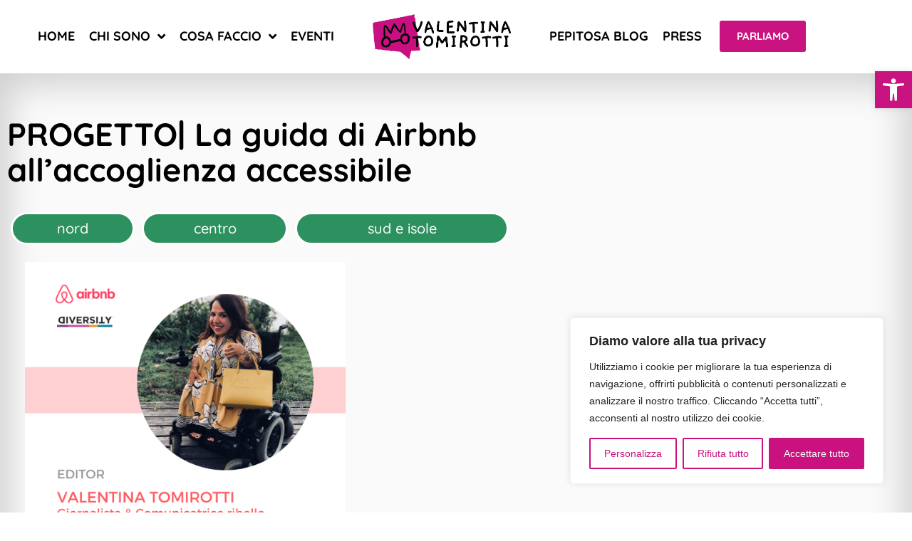

--- FILE ---
content_type: text/css
request_url: https://valentinatomirotti.it/wp-content/uploads/elementor/css/post-1309.css?ver=1768365942
body_size: 1460
content:
.elementor-1309 .elementor-element.elementor-element-f6ca30f{box-shadow:0px 0px 100px 0px rgba(0,0,0,0.5);}.elementor-bc-flex-widget .elementor-1309 .elementor-element.elementor-element-f90d121.elementor-column .elementor-widget-wrap{align-items:center;}.elementor-1309 .elementor-element.elementor-element-f90d121.elementor-column.elementor-element[data-element_type="column"] > .elementor-widget-wrap.elementor-element-populated{align-content:center;align-items:center;}.elementor-bc-flex-widget .elementor-1309 .elementor-element.elementor-element-0d77234.elementor-column .elementor-widget-wrap{align-items:center;}.elementor-1309 .elementor-element.elementor-element-0d77234.elementor-column.elementor-element[data-element_type="column"] > .elementor-widget-wrap.elementor-element-populated{align-content:center;align-items:center;}.elementor-widget-nav-menu .elementor-nav-menu .elementor-item{font-family:var( --e-global-typography-primary-font-family ), Sans-serif;font-size:var( --e-global-typography-primary-font-size );font-weight:var( --e-global-typography-primary-font-weight );line-height:var( --e-global-typography-primary-line-height );letter-spacing:var( --e-global-typography-primary-letter-spacing );word-spacing:var( --e-global-typography-primary-word-spacing );}.elementor-widget-nav-menu .elementor-nav-menu--main .elementor-item{color:var( --e-global-color-text );fill:var( --e-global-color-text );}.elementor-widget-nav-menu .elementor-nav-menu--main .elementor-item:hover,
					.elementor-widget-nav-menu .elementor-nav-menu--main .elementor-item.elementor-item-active,
					.elementor-widget-nav-menu .elementor-nav-menu--main .elementor-item.highlighted,
					.elementor-widget-nav-menu .elementor-nav-menu--main .elementor-item:focus{color:var( --e-global-color-accent );fill:var( --e-global-color-accent );}.elementor-widget-nav-menu .elementor-nav-menu--main:not(.e--pointer-framed) .elementor-item:before,
					.elementor-widget-nav-menu .elementor-nav-menu--main:not(.e--pointer-framed) .elementor-item:after{background-color:var( --e-global-color-accent );}.elementor-widget-nav-menu .e--pointer-framed .elementor-item:before,
					.elementor-widget-nav-menu .e--pointer-framed .elementor-item:after{border-color:var( --e-global-color-accent );}.elementor-widget-nav-menu{--e-nav-menu-divider-color:var( --e-global-color-text );}.elementor-widget-nav-menu .elementor-nav-menu--dropdown .elementor-item, .elementor-widget-nav-menu .elementor-nav-menu--dropdown  .elementor-sub-item{font-family:var( --e-global-typography-accent-font-family ), Sans-serif;font-size:var( --e-global-typography-accent-font-size );font-weight:var( --e-global-typography-accent-font-weight );letter-spacing:var( --e-global-typography-accent-letter-spacing );word-spacing:var( --e-global-typography-accent-word-spacing );}.elementor-1309 .elementor-element.elementor-element-e15e00a .elementor-nav-menu .elementor-item{font-family:"Quicksand", Sans-serif;font-size:18px;font-weight:700;text-transform:uppercase;line-height:30px;letter-spacing:0px;word-spacing:0px;}.elementor-1309 .elementor-element.elementor-element-e15e00a .elementor-nav-menu--main .elementor-item:hover,
					.elementor-1309 .elementor-element.elementor-element-e15e00a .elementor-nav-menu--main .elementor-item.elementor-item-active,
					.elementor-1309 .elementor-element.elementor-element-e15e00a .elementor-nav-menu--main .elementor-item.highlighted,
					.elementor-1309 .elementor-element.elementor-element-e15e00a .elementor-nav-menu--main .elementor-item:focus{color:var( --e-global-color-primary );fill:var( --e-global-color-primary );}.elementor-1309 .elementor-element.elementor-element-e15e00a .elementor-nav-menu--main .elementor-item{padding-left:10px;padding-right:10px;}.elementor-1309 .elementor-element.elementor-element-e15e00a{--e-nav-menu-horizontal-menu-item-margin:calc( 0px / 2 );}.elementor-1309 .elementor-element.elementor-element-e15e00a .elementor-nav-menu--main:not(.elementor-nav-menu--layout-horizontal) .elementor-nav-menu > li:not(:last-child){margin-bottom:0px;}.elementor-1309 .elementor-element.elementor-element-e15e00a .elementor-nav-menu--dropdown{background-color:var( --e-global-color-secondary );}.elementor-1309 .elementor-element.elementor-element-e15e00a .elementor-nav-menu--dropdown a:hover,
					.elementor-1309 .elementor-element.elementor-element-e15e00a .elementor-nav-menu--dropdown a:focus,
					.elementor-1309 .elementor-element.elementor-element-e15e00a .elementor-nav-menu--dropdown a.elementor-item-active,
					.elementor-1309 .elementor-element.elementor-element-e15e00a .elementor-nav-menu--dropdown a.highlighted,
					.elementor-1309 .elementor-element.elementor-element-e15e00a .elementor-menu-toggle:hover,
					.elementor-1309 .elementor-element.elementor-element-e15e00a .elementor-menu-toggle:focus{color:var( --e-global-color-text );}.elementor-1309 .elementor-element.elementor-element-e15e00a .elementor-nav-menu--dropdown a:hover,
					.elementor-1309 .elementor-element.elementor-element-e15e00a .elementor-nav-menu--dropdown a:focus,
					.elementor-1309 .elementor-element.elementor-element-e15e00a .elementor-nav-menu--dropdown a.elementor-item-active,
					.elementor-1309 .elementor-element.elementor-element-e15e00a .elementor-nav-menu--dropdown a.highlighted{background-color:#FAFAFA;}.elementor-1309 .elementor-element.elementor-element-e15e00a .elementor-nav-menu--dropdown .elementor-item, .elementor-1309 .elementor-element.elementor-element-e15e00a .elementor-nav-menu--dropdown  .elementor-sub-item{font-family:"Quicksand", Sans-serif;font-size:15px;font-weight:700;text-transform:uppercase;letter-spacing:0px;word-spacing:0px;}.elementor-1309 .elementor-element.elementor-element-e15e00a .elementor-nav-menu--dropdown a{padding-left:0px;padding-right:0px;}.elementor-widget-image .widget-image-caption{color:var( --e-global-color-text );font-family:var( --e-global-typography-text-font-family ), Sans-serif;font-size:var( --e-global-typography-text-font-size );font-weight:var( --e-global-typography-text-font-weight );line-height:var( --e-global-typography-text-line-height );letter-spacing:var( --e-global-typography-text-letter-spacing );word-spacing:var( --e-global-typography-text-word-spacing );}.elementor-1309 .elementor-element.elementor-element-607ebd9{width:auto;max-width:auto;text-align:center;}.elementor-1309 .elementor-element.elementor-element-607ebd9 > .elementor-widget-container{margin:0px 0px 0px 0px;padding:0px 0px 0px 0px;}.elementor-1309 .elementor-element.elementor-element-607ebd9 img{width:80%;max-width:80%;}.elementor-bc-flex-widget .elementor-1309 .elementor-element.elementor-element-4c8e7e0.elementor-column .elementor-widget-wrap{align-items:center;}.elementor-1309 .elementor-element.elementor-element-4c8e7e0.elementor-column.elementor-element[data-element_type="column"] > .elementor-widget-wrap.elementor-element-populated{align-content:center;align-items:center;}.elementor-1309 .elementor-element.elementor-element-406ec85{width:auto;max-width:auto;}.elementor-1309 .elementor-element.elementor-element-406ec85 .elementor-nav-menu .elementor-item{font-family:"Quicksand", Sans-serif;font-size:18px;font-weight:700;text-transform:uppercase;line-height:30px;letter-spacing:0px;word-spacing:0px;}.elementor-1309 .elementor-element.elementor-element-406ec85 .elementor-nav-menu--main .elementor-item:hover,
					.elementor-1309 .elementor-element.elementor-element-406ec85 .elementor-nav-menu--main .elementor-item.elementor-item-active,
					.elementor-1309 .elementor-element.elementor-element-406ec85 .elementor-nav-menu--main .elementor-item.highlighted,
					.elementor-1309 .elementor-element.elementor-element-406ec85 .elementor-nav-menu--main .elementor-item:focus{color:var( --e-global-color-primary );fill:var( --e-global-color-primary );}.elementor-1309 .elementor-element.elementor-element-406ec85 .elementor-nav-menu--main .elementor-item{padding-left:10px;padding-right:10px;}.elementor-1309 .elementor-element.elementor-element-406ec85 .elementor-nav-menu--dropdown a, .elementor-1309 .elementor-element.elementor-element-406ec85 .elementor-menu-toggle{color:var( --e-global-color-text );fill:var( --e-global-color-text );}.elementor-1309 .elementor-element.elementor-element-406ec85 .elementor-nav-menu--dropdown{background-color:var( --e-global-color-secondary );}.elementor-1309 .elementor-element.elementor-element-406ec85 .elementor-nav-menu--dropdown a:hover,
					.elementor-1309 .elementor-element.elementor-element-406ec85 .elementor-nav-menu--dropdown a:focus,
					.elementor-1309 .elementor-element.elementor-element-406ec85 .elementor-nav-menu--dropdown a.elementor-item-active,
					.elementor-1309 .elementor-element.elementor-element-406ec85 .elementor-nav-menu--dropdown a.highlighted,
					.elementor-1309 .elementor-element.elementor-element-406ec85 .elementor-menu-toggle:hover,
					.elementor-1309 .elementor-element.elementor-element-406ec85 .elementor-menu-toggle:focus{color:var( --e-global-color-text );}.elementor-1309 .elementor-element.elementor-element-406ec85 .elementor-nav-menu--dropdown a:hover,
					.elementor-1309 .elementor-element.elementor-element-406ec85 .elementor-nav-menu--dropdown a:focus,
					.elementor-1309 .elementor-element.elementor-element-406ec85 .elementor-nav-menu--dropdown a.elementor-item-active,
					.elementor-1309 .elementor-element.elementor-element-406ec85 .elementor-nav-menu--dropdown a.highlighted{background-color:#FAFAFA;}.elementor-1309 .elementor-element.elementor-element-406ec85 .elementor-nav-menu--dropdown .elementor-item, .elementor-1309 .elementor-element.elementor-element-406ec85 .elementor-nav-menu--dropdown  .elementor-sub-item{font-family:"Quicksand", Sans-serif;font-size:15px;font-weight:700;text-transform:uppercase;letter-spacing:0px;word-spacing:0px;}.elementor-1309 .elementor-element.elementor-element-406ec85 .elementor-nav-menu--dropdown a{padding-left:0px;padding-right:0px;}.elementor-widget-button .elementor-button{background-color:var( --e-global-color-accent );font-family:var( --e-global-typography-accent-font-family ), Sans-serif;font-size:var( --e-global-typography-accent-font-size );font-weight:var( --e-global-typography-accent-font-weight );line-height:var( --e-global-typography-accent-line-height );letter-spacing:var( --e-global-typography-accent-letter-spacing );word-spacing:var( --e-global-typography-accent-word-spacing );}.elementor-1309 .elementor-element.elementor-element-bfd8879 .elementor-button{background-color:var( --e-global-color-primary );font-family:"Quicksand", Sans-serif;font-size:15px;font-weight:700;line-height:20px;letter-spacing:0px;word-spacing:0px;}.elementor-1309 .elementor-element.elementor-element-bfd8879{width:auto;max-width:auto;}.elementor-1309 .elementor-element.elementor-element-bfd8879 > .elementor-widget-container{margin:0px 0px 0px 15px;}.elementor-1309 .elementor-element.elementor-element-cf6e262 .elementor-column-gap-custom .elementor-column > .elementor-element-populated{padding:10px;}.elementor-1309 .elementor-element.elementor-element-cf6e262 > .elementor-container{min-height:110px;}.elementor-1309 .elementor-element.elementor-element-cf6e262{border-style:solid;border-width:0px 0px 0px 0px;border-color:#191C1C;box-shadow:0px 0px 100px 0px rgba(0,0,0,0.5);padding:0% 7% 0% 7%;}.elementor-bc-flex-widget .elementor-1309 .elementor-element.elementor-element-f35b38b.elementor-column .elementor-widget-wrap{align-items:center;}.elementor-1309 .elementor-element.elementor-element-f35b38b.elementor-column.elementor-element[data-element_type="column"] > .elementor-widget-wrap.elementor-element-populated{align-content:center;align-items:center;}.elementor-1309 .elementor-element.elementor-element-f35b38b.elementor-column > .elementor-widget-wrap{justify-content:center;}.elementor-1309 .elementor-element.elementor-element-f35b38b > .elementor-element-populated{margin:0px 0px 0px 0px;--e-column-margin-right:0px;--e-column-margin-left:0px;padding:0px 0px 0px 0px;}.elementor-1309 .elementor-element.elementor-element-a1bcd0a{width:100%;max-width:100%;text-align:center;}.elementor-1309 .elementor-element.elementor-element-a1bcd0a img{width:80%;}.elementor-bc-flex-widget .elementor-1309 .elementor-element.elementor-element-ae3fcb5.elementor-column .elementor-widget-wrap{align-items:center;}.elementor-1309 .elementor-element.elementor-element-ae3fcb5.elementor-column.elementor-element[data-element_type="column"] > .elementor-widget-wrap.elementor-element-populated{align-content:center;align-items:center;}.elementor-1309 .elementor-element.elementor-element-ae3fcb5 > .elementor-element-populated{padding:0px 0px 0px 0px;}.elementor-1309 .elementor-element.elementor-element-0228f0c{width:var( --container-widget-width, 108.843% );max-width:108.843%;--container-widget-width:108.843%;--container-widget-flex-grow:0;--e-nav-menu-horizontal-menu-item-margin:calc( 0px / 2 );}.elementor-1309 .elementor-element.elementor-element-0228f0c .elementor-menu-toggle{margin:0 auto;background-color:#02010100;}.elementor-1309 .elementor-element.elementor-element-0228f0c .elementor-nav-menu .elementor-item{font-family:"Quicksand", Sans-serif;font-size:18px;font-weight:700;text-transform:uppercase;line-height:30px;letter-spacing:0px;word-spacing:0px;}.elementor-1309 .elementor-element.elementor-element-0228f0c .elementor-nav-menu--main .elementor-item:hover,
					.elementor-1309 .elementor-element.elementor-element-0228f0c .elementor-nav-menu--main .elementor-item.elementor-item-active,
					.elementor-1309 .elementor-element.elementor-element-0228f0c .elementor-nav-menu--main .elementor-item.highlighted,
					.elementor-1309 .elementor-element.elementor-element-0228f0c .elementor-nav-menu--main .elementor-item:focus{color:var( --e-global-color-primary );fill:var( --e-global-color-primary );}.elementor-1309 .elementor-element.elementor-element-0228f0c .elementor-nav-menu--main .elementor-item{padding-left:10px;padding-right:10px;}.elementor-1309 .elementor-element.elementor-element-0228f0c .elementor-nav-menu--main:not(.elementor-nav-menu--layout-horizontal) .elementor-nav-menu > li:not(:last-child){margin-bottom:0px;}.elementor-1309 .elementor-element.elementor-element-0228f0c .elementor-nav-menu--dropdown{background-color:#FFFFFF;}.elementor-1309 .elementor-element.elementor-element-0228f0c .elementor-nav-menu--dropdown a:hover,
					.elementor-1309 .elementor-element.elementor-element-0228f0c .elementor-nav-menu--dropdown a:focus,
					.elementor-1309 .elementor-element.elementor-element-0228f0c .elementor-nav-menu--dropdown a.elementor-item-active,
					.elementor-1309 .elementor-element.elementor-element-0228f0c .elementor-nav-menu--dropdown a.highlighted,
					.elementor-1309 .elementor-element.elementor-element-0228f0c .elementor-menu-toggle:hover,
					.elementor-1309 .elementor-element.elementor-element-0228f0c .elementor-menu-toggle:focus{color:var( --e-global-color-text );}.elementor-1309 .elementor-element.elementor-element-0228f0c .elementor-nav-menu--dropdown a:hover,
					.elementor-1309 .elementor-element.elementor-element-0228f0c .elementor-nav-menu--dropdown a:focus,
					.elementor-1309 .elementor-element.elementor-element-0228f0c .elementor-nav-menu--dropdown a.elementor-item-active,
					.elementor-1309 .elementor-element.elementor-element-0228f0c .elementor-nav-menu--dropdown a.highlighted{background-color:#FAFAFA;}.elementor-1309 .elementor-element.elementor-element-0228f0c .elementor-nav-menu--dropdown .elementor-item, .elementor-1309 .elementor-element.elementor-element-0228f0c .elementor-nav-menu--dropdown  .elementor-sub-item{font-family:"Quicksand", Sans-serif;font-size:15px;font-weight:700;text-transform:uppercase;letter-spacing:0px;word-spacing:0px;}.elementor-1309 .elementor-element.elementor-element-0228f0c .elementor-nav-menu--dropdown a{padding-left:0px;padding-right:0px;}.elementor-1309 .elementor-element.elementor-element-0228f0c div.elementor-menu-toggle{color:var( --e-global-color-primary );}.elementor-1309 .elementor-element.elementor-element-0228f0c div.elementor-menu-toggle svg{fill:var( --e-global-color-primary );}@media(min-width:768px){.elementor-1309 .elementor-element.elementor-element-0d77234{width:42%;}.elementor-1309 .elementor-element.elementor-element-2e6e96b{width:23%;}.elementor-1309 .elementor-element.elementor-element-4c8e7e0{width:34.332%;}}@media(max-width:1024px){.elementor-widget-nav-menu .elementor-nav-menu .elementor-item{font-size:var( --e-global-typography-primary-font-size );line-height:var( --e-global-typography-primary-line-height );letter-spacing:var( --e-global-typography-primary-letter-spacing );word-spacing:var( --e-global-typography-primary-word-spacing );}.elementor-widget-nav-menu .elementor-nav-menu--dropdown .elementor-item, .elementor-widget-nav-menu .elementor-nav-menu--dropdown  .elementor-sub-item{font-size:var( --e-global-typography-accent-font-size );letter-spacing:var( --e-global-typography-accent-letter-spacing );word-spacing:var( --e-global-typography-accent-word-spacing );}.elementor-widget-image .widget-image-caption{font-size:var( --e-global-typography-text-font-size );line-height:var( --e-global-typography-text-line-height );letter-spacing:var( --e-global-typography-text-letter-spacing );word-spacing:var( --e-global-typography-text-word-spacing );}.elementor-widget-button .elementor-button{font-size:var( --e-global-typography-accent-font-size );line-height:var( --e-global-typography-accent-line-height );letter-spacing:var( --e-global-typography-accent-letter-spacing );word-spacing:var( --e-global-typography-accent-word-spacing );}}@media(max-width:767px){.elementor-widget-nav-menu .elementor-nav-menu .elementor-item{font-size:var( --e-global-typography-primary-font-size );line-height:var( --e-global-typography-primary-line-height );letter-spacing:var( --e-global-typography-primary-letter-spacing );word-spacing:var( --e-global-typography-primary-word-spacing );}.elementor-widget-nav-menu .elementor-nav-menu--dropdown .elementor-item, .elementor-widget-nav-menu .elementor-nav-menu--dropdown  .elementor-sub-item{font-size:var( --e-global-typography-accent-font-size );letter-spacing:var( --e-global-typography-accent-letter-spacing );word-spacing:var( --e-global-typography-accent-word-spacing );}.elementor-widget-image .widget-image-caption{font-size:var( --e-global-typography-text-font-size );line-height:var( --e-global-typography-text-line-height );letter-spacing:var( --e-global-typography-text-letter-spacing );word-spacing:var( --e-global-typography-text-word-spacing );}.elementor-widget-button .elementor-button{font-size:var( --e-global-typography-accent-font-size );line-height:var( --e-global-typography-accent-line-height );letter-spacing:var( --e-global-typography-accent-letter-spacing );word-spacing:var( --e-global-typography-accent-word-spacing );}.elementor-1309 .elementor-element.elementor-element-f35b38b{width:50%;}.elementor-bc-flex-widget .elementor-1309 .elementor-element.elementor-element-f35b38b.elementor-column .elementor-widget-wrap{align-items:center;}.elementor-1309 .elementor-element.elementor-element-f35b38b.elementor-column.elementor-element[data-element_type="column"] > .elementor-widget-wrap.elementor-element-populated{align-content:center;align-items:center;}.elementor-1309 .elementor-element.elementor-element-f35b38b.elementor-column > .elementor-widget-wrap{justify-content:flex-start;}.elementor-1309 .elementor-element.elementor-element-a1bcd0a{width:auto;max-width:auto;}.elementor-1309 .elementor-element.elementor-element-a1bcd0a > .elementor-widget-container{margin:8px -80px 08px -20px;}.elementor-1309 .elementor-element.elementor-element-ae3fcb5{width:50%;}.elementor-bc-flex-widget .elementor-1309 .elementor-element.elementor-element-ae3fcb5.elementor-column .elementor-widget-wrap{align-items:center;}.elementor-1309 .elementor-element.elementor-element-ae3fcb5.elementor-column.elementor-element[data-element_type="column"] > .elementor-widget-wrap.elementor-element-populated{align-content:center;align-items:center;}.elementor-1309 .elementor-element.elementor-element-ae3fcb5.elementor-column > .elementor-widget-wrap{justify-content:flex-start;}.elementor-1309 .elementor-element.elementor-element-ae3fcb5 > .elementor-element-populated{margin:0px 0px 0px 0px;--e-column-margin-right:0px;--e-column-margin-left:0px;padding:0px 0px 0px 0px;}.elementor-1309 .elementor-element.elementor-element-0228f0c{width:auto;max-width:auto;}.elementor-1309 .elementor-element.elementor-element-0228f0c > .elementor-widget-container{margin:0px 0px 0px 0px;}.elementor-1309 .elementor-element.elementor-element-0228f0c .elementor-nav-menu--main .elementor-item{padding-top:0px;padding-bottom:0px;}.elementor-1309 .elementor-element.elementor-element-0228f0c .elementor-nav-menu--dropdown a{padding-left:50px;padding-right:50px;padding-top:10px;padding-bottom:10px;}.elementor-1309 .elementor-element.elementor-element-0228f0c .elementor-nav-menu--main > .elementor-nav-menu > li > .elementor-nav-menu--dropdown, .elementor-1309 .elementor-element.elementor-element-0228f0c .elementor-nav-menu__container.elementor-nav-menu--dropdown{margin-top:37px !important;}}/* Start custom CSS for nav-menu, class: .elementor-element-0228f0c */.elementor-1309 .elementor-element.elementor-element-0228f0c .elementor-menu-toggle i{padding-left: 100px}/* End custom CSS */

--- FILE ---
content_type: text/css
request_url: https://valentinatomirotti.it/wp-content/uploads/elementor/css/post-9926.css?ver=1768365942
body_size: 989
content:
.elementor-9926 .elementor-element.elementor-element-2eab2b34:not(.elementor-motion-effects-element-type-background), .elementor-9926 .elementor-element.elementor-element-2eab2b34 > .elementor-motion-effects-container > .elementor-motion-effects-layer{background-image:url("https://valentinatomirotti.it/wp-content/uploads/2023/08/Rectangle-9.png");background-repeat:no-repeat;background-size:cover;}.elementor-9926 .elementor-element.elementor-element-2eab2b34{transition:background 0.3s, border 0.3s, border-radius 0.3s, box-shadow 0.3s;margin-top:0px;margin-bottom:0px;padding:0px 0px 030px 0px;}.elementor-9926 .elementor-element.elementor-element-2eab2b34 > .elementor-background-overlay{transition:background 0.3s, border-radius 0.3s, opacity 0.3s;}.elementor-9926 .elementor-element.elementor-element-75ce7f21{margin-top:30px;margin-bottom:0px;}.elementor-widget-image .widget-image-caption{color:var( --e-global-color-text );font-family:var( --e-global-typography-text-font-family ), Sans-serif;font-size:var( --e-global-typography-text-font-size );font-weight:var( --e-global-typography-text-font-weight );line-height:var( --e-global-typography-text-line-height );letter-spacing:var( --e-global-typography-text-letter-spacing );word-spacing:var( --e-global-typography-text-word-spacing );}.elementor-9926 .elementor-element.elementor-element-319269d9 > .elementor-widget-container{margin:020px 50px 050px 50px;}.elementor-9926 .elementor-element.elementor-element-319269d9{text-align:start;}.elementor-9926 .elementor-element.elementor-element-319269d9 img{max-width:100%;}.elementor-9926 .elementor-element.elementor-element-54aec763 > .elementor-widget-wrap > .elementor-widget:not(.elementor-widget__width-auto):not(.elementor-widget__width-initial):not(:last-child):not(.elementor-absolute){margin-block-end:1px;}.elementor-widget-heading .elementor-heading-title{font-family:var( --e-global-typography-primary-font-family ), Sans-serif;font-size:var( --e-global-typography-primary-font-size );font-weight:var( --e-global-typography-primary-font-weight );line-height:var( --e-global-typography-primary-line-height );letter-spacing:var( --e-global-typography-primary-letter-spacing );word-spacing:var( --e-global-typography-primary-word-spacing );color:var( --e-global-color-primary );}.elementor-9926 .elementor-element.elementor-element-15d7c5b4 > .elementor-widget-container{margin:020px 0px 0px 0px;padding:0px 0px 0px 0px;}.elementor-9926 .elementor-element.elementor-element-15d7c5b4 .elementor-heading-title{font-family:"Gaegu", Sans-serif;font-size:30px;font-weight:700;line-height:45px;letter-spacing:0px;word-spacing:0px;color:var( --e-global-color-secondary );}.elementor-widget-text-editor{font-family:var( --e-global-typography-text-font-family ), Sans-serif;font-size:var( --e-global-typography-text-font-size );font-weight:var( --e-global-typography-text-font-weight );line-height:var( --e-global-typography-text-line-height );letter-spacing:var( --e-global-typography-text-letter-spacing );word-spacing:var( --e-global-typography-text-word-spacing );color:var( --e-global-color-text );}.elementor-widget-text-editor.elementor-drop-cap-view-stacked .elementor-drop-cap{background-color:var( --e-global-color-primary );}.elementor-widget-text-editor.elementor-drop-cap-view-framed .elementor-drop-cap, .elementor-widget-text-editor.elementor-drop-cap-view-default .elementor-drop-cap{color:var( --e-global-color-primary );border-color:var( --e-global-color-primary );}.elementor-9926 .elementor-element.elementor-element-6ddfa2b0{font-family:"Quicksand", Sans-serif;font-size:13px;font-weight:400;line-height:20px;letter-spacing:0px;word-spacing:0px;color:var( --e-global-color-secondary );}.elementor-9926 .elementor-element.elementor-element-2d90c254 > .elementor-widget-wrap > .elementor-widget:not(.elementor-widget__width-auto):not(.elementor-widget__width-initial):not(:last-child):not(.elementor-absolute){margin-block-end:1px;}.elementor-9926 .elementor-element.elementor-element-4430c103 > .elementor-widget-container{margin:20px 0px 0px 0px;padding:0px 0px 0px 0px;}.elementor-9926 .elementor-element.elementor-element-4430c103 .elementor-heading-title{font-family:"Gaegu", Sans-serif;font-size:30px;font-weight:700;line-height:45px;letter-spacing:0px;word-spacing:0px;color:var( --e-global-color-secondary );}.elementor-9926 .elementor-element.elementor-element-76e2777a .elementor-repeater-item-600bea9.elementor-social-icon{background-color:var( --e-global-color-secondary );}.elementor-9926 .elementor-element.elementor-element-76e2777a .elementor-repeater-item-600bea9.elementor-social-icon i{color:var( --e-global-color-accent );}.elementor-9926 .elementor-element.elementor-element-76e2777a .elementor-repeater-item-600bea9.elementor-social-icon svg{fill:var( --e-global-color-accent );}.elementor-9926 .elementor-element.elementor-element-76e2777a .elementor-repeater-item-276e1a4.elementor-social-icon{background-color:var( --e-global-color-secondary );}.elementor-9926 .elementor-element.elementor-element-76e2777a .elementor-repeater-item-276e1a4.elementor-social-icon i{color:var( --e-global-color-accent );}.elementor-9926 .elementor-element.elementor-element-76e2777a .elementor-repeater-item-276e1a4.elementor-social-icon svg{fill:var( --e-global-color-accent );}.elementor-9926 .elementor-element.elementor-element-76e2777a .elementor-repeater-item-5eabbe3.elementor-social-icon{background-color:var( --e-global-color-secondary );}.elementor-9926 .elementor-element.elementor-element-76e2777a .elementor-repeater-item-5eabbe3.elementor-social-icon i{color:var( --e-global-color-accent );}.elementor-9926 .elementor-element.elementor-element-76e2777a .elementor-repeater-item-5eabbe3.elementor-social-icon svg{fill:var( --e-global-color-accent );}.elementor-9926 .elementor-element.elementor-element-76e2777a .elementor-repeater-item-48c06bb.elementor-social-icon{background-color:var( --e-global-color-secondary );}.elementor-9926 .elementor-element.elementor-element-76e2777a .elementor-repeater-item-48c06bb.elementor-social-icon i{color:var( --e-global-color-accent );}.elementor-9926 .elementor-element.elementor-element-76e2777a .elementor-repeater-item-48c06bb.elementor-social-icon svg{fill:var( --e-global-color-accent );}.elementor-9926 .elementor-element.elementor-element-76e2777a .elementor-repeater-item-1741a52.elementor-social-icon{background-color:var( --e-global-color-secondary );}.elementor-9926 .elementor-element.elementor-element-76e2777a .elementor-repeater-item-1741a52.elementor-social-icon i{color:var( --e-global-color-accent );}.elementor-9926 .elementor-element.elementor-element-76e2777a .elementor-repeater-item-1741a52.elementor-social-icon svg{fill:var( --e-global-color-accent );}.elementor-9926 .elementor-element.elementor-element-76e2777a .elementor-repeater-item-fec1eb0.elementor-social-icon{background-color:var( --e-global-color-secondary );}.elementor-9926 .elementor-element.elementor-element-76e2777a .elementor-repeater-item-fec1eb0.elementor-social-icon i{color:var( --e-global-color-accent );}.elementor-9926 .elementor-element.elementor-element-76e2777a .elementor-repeater-item-fec1eb0.elementor-social-icon svg{fill:var( --e-global-color-accent );}.elementor-9926 .elementor-element.elementor-element-76e2777a .elementor-repeater-item-8606c04.elementor-social-icon{background-color:var( --e-global-color-secondary );}.elementor-9926 .elementor-element.elementor-element-76e2777a .elementor-repeater-item-8606c04.elementor-social-icon i{color:var( --e-global-color-accent );}.elementor-9926 .elementor-element.elementor-element-76e2777a .elementor-repeater-item-8606c04.elementor-social-icon svg{fill:var( --e-global-color-accent );}.elementor-9926 .elementor-element.elementor-element-76e2777a .elementor-repeater-item-8397097.elementor-social-icon{background-color:var( --e-global-color-secondary );}.elementor-9926 .elementor-element.elementor-element-76e2777a .elementor-repeater-item-8397097.elementor-social-icon i{color:var( --e-global-color-accent );}.elementor-9926 .elementor-element.elementor-element-76e2777a .elementor-repeater-item-8397097.elementor-social-icon svg{fill:var( --e-global-color-accent );}.elementor-9926 .elementor-element.elementor-element-76e2777a .elementor-repeater-item-1333ac2.elementor-social-icon{background-color:var( --e-global-color-secondary );}.elementor-9926 .elementor-element.elementor-element-76e2777a .elementor-repeater-item-1333ac2.elementor-social-icon i{color:var( --e-global-color-accent );}.elementor-9926 .elementor-element.elementor-element-76e2777a .elementor-repeater-item-1333ac2.elementor-social-icon svg{fill:var( --e-global-color-accent );}.elementor-9926 .elementor-element.elementor-element-76e2777a{--grid-template-columns:repeat(0, auto);width:100%;max-width:100%;--icon-size:15px;--grid-column-gap:5px;--grid-row-gap:0px;}.elementor-9926 .elementor-element.elementor-element-76e2777a .elementor-widget-container{text-align:left;}.elementor-9926 .elementor-element.elementor-element-76e2777a .elementor-social-icon{border-style:none;}.elementor-9926 .elementor-element.elementor-element-4e163efe > .elementor-widget-wrap > .elementor-widget:not(.elementor-widget__width-auto):not(.elementor-widget__width-initial):not(:last-child):not(.elementor-absolute){margin-block-end:1px;}.elementor-9926 .elementor-element.elementor-element-13d7ed18 > .elementor-widget-container{margin:20px 20px 0px 0px;padding:0px 0px 0px 0px;}.elementor-9926 .elementor-element.elementor-element-13d7ed18 .elementor-heading-title{font-family:"Gaegu", Sans-serif;font-size:30px;font-weight:700;line-height:45px;letter-spacing:0px;word-spacing:0px;color:var( --e-global-color-secondary );}.elementor-9926 .elementor-element.elementor-element-486e86a0 > .elementor-widget-container{margin:0px 20px 0px 0px;}.elementor-9926 .elementor-element.elementor-element-486e86a0{font-family:"Quicksand", Sans-serif;font-size:13px;font-weight:400;line-height:20px;letter-spacing:0px;word-spacing:0px;color:var( --e-global-color-secondary );}.elementor-9926 .elementor-element.elementor-element-67c40864:not(.elementor-motion-effects-element-type-background), .elementor-9926 .elementor-element.elementor-element-67c40864 > .elementor-motion-effects-container > .elementor-motion-effects-layer{background-color:#267C51;}.elementor-9926 .elementor-element.elementor-element-67c40864{transition:background 0.3s, border 0.3s, border-radius 0.3s, box-shadow 0.3s;}.elementor-9926 .elementor-element.elementor-element-67c40864 > .elementor-background-overlay{transition:background 0.3s, border-radius 0.3s, opacity 0.3s;}.elementor-9926 .elementor-element.elementor-element-63be02c0 .elementor-heading-title{font-family:"Quicksand", Sans-serif;font-size:13px;font-weight:300;line-height:20px;letter-spacing:0px;word-spacing:0px;color:var( --e-global-color-secondary );}.elementor-9926 .elementor-element.elementor-element-ce9cf41{text-align:end;}.elementor-9926 .elementor-element.elementor-element-ce9cf41 .elementor-heading-title{font-family:"Quicksand", Sans-serif;font-size:13px;font-weight:300;line-height:20px;letter-spacing:0px;word-spacing:0px;color:var( --e-global-color-secondary );}@media(max-width:1024px){.elementor-widget-image .widget-image-caption{font-size:var( --e-global-typography-text-font-size );line-height:var( --e-global-typography-text-line-height );letter-spacing:var( --e-global-typography-text-letter-spacing );word-spacing:var( --e-global-typography-text-word-spacing );}.elementor-widget-heading .elementor-heading-title{font-size:var( --e-global-typography-primary-font-size );line-height:var( --e-global-typography-primary-line-height );letter-spacing:var( --e-global-typography-primary-letter-spacing );word-spacing:var( --e-global-typography-primary-word-spacing );}.elementor-widget-text-editor{font-size:var( --e-global-typography-text-font-size );line-height:var( --e-global-typography-text-line-height );letter-spacing:var( --e-global-typography-text-letter-spacing );word-spacing:var( --e-global-typography-text-word-spacing );}}@media(max-width:767px){.elementor-9926 .elementor-element.elementor-element-2eab2b34:not(.elementor-motion-effects-element-type-background), .elementor-9926 .elementor-element.elementor-element-2eab2b34 > .elementor-motion-effects-container > .elementor-motion-effects-layer{background-image:url("https://valentinatomirotti.it/wp-content/uploads/2023/09/Rectangle-431.png");}.elementor-widget-image .widget-image-caption{font-size:var( --e-global-typography-text-font-size );line-height:var( --e-global-typography-text-line-height );letter-spacing:var( --e-global-typography-text-letter-spacing );word-spacing:var( --e-global-typography-text-word-spacing );}.elementor-9926 .elementor-element.elementor-element-319269d9 > .elementor-widget-container{margin:0px 0px 0px 0px;}.elementor-widget-heading .elementor-heading-title{font-size:var( --e-global-typography-primary-font-size );line-height:var( --e-global-typography-primary-line-height );letter-spacing:var( --e-global-typography-primary-letter-spacing );word-spacing:var( --e-global-typography-primary-word-spacing );}.elementor-widget-text-editor{font-size:var( --e-global-typography-text-font-size );line-height:var( --e-global-typography-text-line-height );letter-spacing:var( --e-global-typography-text-letter-spacing );word-spacing:var( --e-global-typography-text-word-spacing );}}

--- FILE ---
content_type: text/css
request_url: https://valentinatomirotti.it/wp-content/uploads/elementor/css/post-10061.css?ver=1768372286
body_size: 1064
content:
.elementor-10061 .elementor-element.elementor-element-5d7d3c2:not(.elementor-motion-effects-element-type-background), .elementor-10061 .elementor-element.elementor-element-5d7d3c2 > .elementor-motion-effects-container > .elementor-motion-effects-layer{background-color:#FAFAFA;}.elementor-10061 .elementor-element.elementor-element-5d7d3c2{box-shadow:0px 4px 48px 13px rgba(0, 0, 0, 0.17) inset;transition:background 0.3s, border 0.3s, border-radius 0.3s, box-shadow 0.3s;margin-top:0px;margin-bottom:0px;padding:50px 0px 100px 0px;}.elementor-10061 .elementor-element.elementor-element-5d7d3c2 > .elementor-background-overlay{transition:background 0.3s, border-radius 0.3s, opacity 0.3s;}.elementor-10061 .elementor-element.elementor-element-5d7d3c2 > .elementor-shape-bottom svg{width:calc(100% + 1.3px);height:28px;}.elementor-widget-theme-post-title .elementor-heading-title{font-family:var( --e-global-typography-primary-font-family ), Sans-serif;font-size:var( --e-global-typography-primary-font-size );font-weight:var( --e-global-typography-primary-font-weight );line-height:var( --e-global-typography-primary-line-height );letter-spacing:var( --e-global-typography-primary-letter-spacing );word-spacing:var( --e-global-typography-primary-word-spacing );color:var( --e-global-color-primary );}.elementor-10061 .elementor-element.elementor-element-aab4047 .elementor-heading-title{color:var( --e-global-color-text );}.elementor-10061 .elementor-element.elementor-element-06bbc5f{margin-top:10px;margin-bottom:19px;}.elementor-widget-button .elementor-button{background-color:var( --e-global-color-accent );font-family:var( --e-global-typography-accent-font-family ), Sans-serif;font-size:var( --e-global-typography-accent-font-size );font-weight:var( --e-global-typography-accent-font-weight );line-height:var( --e-global-typography-accent-line-height );letter-spacing:var( --e-global-typography-accent-letter-spacing );word-spacing:var( --e-global-typography-accent-word-spacing );}.elementor-10061 .elementor-element.elementor-element-63232f5 .elementor-button:hover, .elementor-10061 .elementor-element.elementor-element-63232f5 .elementor-button:focus{background-color:var( --e-global-color-secondary );color:var( --e-global-color-text );}.elementor-10061 .elementor-element.elementor-element-63232f5 > .elementor-widget-container{padding:0px 0px 0px 0px;}.elementor-10061 .elementor-element.elementor-element-63232f5 .elementor-button{font-family:"Quicksand", Sans-serif;font-size:20px;font-weight:500;line-height:20px;letter-spacing:0px;word-spacing:0px;border-style:solid;border-radius:25px 25px 25px 25px;padding:10px 30px 10px 30px;}.elementor-10061 .elementor-element.elementor-element-63232f5 .elementor-button:hover svg, .elementor-10061 .elementor-element.elementor-element-63232f5 .elementor-button:focus svg{fill:var( --e-global-color-text );}.elementor-10061 .elementor-element.elementor-element-f2bc571 .elementor-button:hover, .elementor-10061 .elementor-element.elementor-element-f2bc571 .elementor-button:focus{background-color:var( --e-global-color-secondary );color:var( --e-global-color-text );}.elementor-10061 .elementor-element.elementor-element-f2bc571{width:var( --container-widget-width, 110.379% );max-width:110.379%;--container-widget-width:110.379%;--container-widget-flex-grow:0;}.elementor-10061 .elementor-element.elementor-element-f2bc571 > .elementor-widget-container{padding:0px 0px 0px 0px;}.elementor-10061 .elementor-element.elementor-element-f2bc571 .elementor-button{font-family:"Quicksand", Sans-serif;font-size:20px;font-weight:500;line-height:20px;letter-spacing:0px;word-spacing:0px;border-style:solid;border-radius:25px 25px 25px 25px;padding:10px 30px 10px 30px;}.elementor-10061 .elementor-element.elementor-element-f2bc571 .elementor-button:hover svg, .elementor-10061 .elementor-element.elementor-element-f2bc571 .elementor-button:focus svg{fill:var( --e-global-color-text );}.elementor-10061 .elementor-element.elementor-element-5c9e4f0 .elementor-button:hover, .elementor-10061 .elementor-element.elementor-element-5c9e4f0 .elementor-button:focus{background-color:var( --e-global-color-secondary );color:var( --e-global-color-text );}.elementor-10061 .elementor-element.elementor-element-5c9e4f0{width:var( --container-widget-width, 99.295% );max-width:99.295%;--container-widget-width:99.295%;--container-widget-flex-grow:0;}.elementor-10061 .elementor-element.elementor-element-5c9e4f0 > .elementor-widget-container{padding:0px 0px 0px 0px;}.elementor-10061 .elementor-element.elementor-element-5c9e4f0 .elementor-button{font-family:"Quicksand", Sans-serif;font-size:20px;font-weight:500;line-height:20px;letter-spacing:0px;word-spacing:0px;border-style:solid;border-radius:25px 25px 25px 25px;padding:10px 20px 10px 020px;}.elementor-10061 .elementor-element.elementor-element-5c9e4f0 .elementor-button:hover svg, .elementor-10061 .elementor-element.elementor-element-5c9e4f0 .elementor-button:focus svg{fill:var( --e-global-color-text );}.elementor-widget-theme-post-featured-image .widget-image-caption{color:var( --e-global-color-text );font-family:var( --e-global-typography-text-font-family ), Sans-serif;font-size:var( --e-global-typography-text-font-size );font-weight:var( --e-global-typography-text-font-weight );line-height:var( --e-global-typography-text-line-height );letter-spacing:var( --e-global-typography-text-letter-spacing );word-spacing:var( --e-global-typography-text-word-spacing );}.elementor-10061 .elementor-element.elementor-element-052f304{text-align:start;}.elementor-10061 .elementor-element.elementor-element-052f304 img{width:70%;height:450px;object-fit:contain;object-position:center center;}.elementor-10061 .elementor-element.elementor-element-f06c028{margin-top:20px;margin-bottom:20px;}.elementor-widget-theme-post-content{color:var( --e-global-color-text );font-family:var( --e-global-typography-text-font-family ), Sans-serif;font-size:var( --e-global-typography-text-font-size );font-weight:var( --e-global-typography-text-font-weight );line-height:var( --e-global-typography-text-line-height );letter-spacing:var( --e-global-typography-text-letter-spacing );word-spacing:var( --e-global-typography-text-word-spacing );}.elementor-10061 .elementor-element.elementor-element-cda125e:not(.elementor-motion-effects-element-type-background), .elementor-10061 .elementor-element.elementor-element-cda125e > .elementor-motion-effects-container > .elementor-motion-effects-layer{background-image:url("https://valentinatomirotti.it/wp-content/uploads/2023/09/Group-447.png");background-position:0px 32px;background-repeat:no-repeat;background-size:cover;}.elementor-10061 .elementor-element.elementor-element-cda125e{transition:background 0.3s, border 0.3s, border-radius 0.3s, box-shadow 0.3s;margin-top:0px;margin-bottom:-70px;padding:90px 0px 100px 0px;}.elementor-10061 .elementor-element.elementor-element-cda125e > .elementor-background-overlay{transition:background 0.3s, border-radius 0.3s, opacity 0.3s;}.elementor-10061 .elementor-element.elementor-element-8917855 > .elementor-element-populated{margin:0px 0px 0px 0px;--e-column-margin-right:0px;--e-column-margin-left:0px;padding:0px 0px 0px 0px;}.elementor-widget-heading .elementor-heading-title{font-family:var( --e-global-typography-primary-font-family ), Sans-serif;font-size:var( --e-global-typography-primary-font-size );font-weight:var( --e-global-typography-primary-font-weight );line-height:var( --e-global-typography-primary-line-height );letter-spacing:var( --e-global-typography-primary-letter-spacing );word-spacing:var( --e-global-typography-primary-word-spacing );color:var( --e-global-color-primary );}.elementor-10061 .elementor-element.elementor-element-e9fee55{width:100%;max-width:100%;align-self:flex-end;text-align:center;}.elementor-10061 .elementor-element.elementor-element-e9fee55 > .elementor-widget-container{padding:100px 0px 0px 0px;}.elementor-10061 .elementor-element.elementor-element-e9fee55 .elementor-heading-title{font-family:"Quicksand", Sans-serif;font-size:45px;font-weight:700;line-height:50px;letter-spacing:0px;word-spacing:0px;color:var( --e-global-color-secondary );}.elementor-10061 .elementor-element.elementor-element-8b3591d .elementor-button{background-color:var( --e-global-color-primary );font-family:"Quicksand", Sans-serif;font-size:20px;font-weight:600;line-height:20px;letter-spacing:0px;word-spacing:0px;border-radius:4px 4px 4px 4px;}.elementor-10061 .elementor-element.elementor-element-8b3591d > .elementor-widget-container{margin:25px 0px 0px 0px;}@media(min-width:768px){.elementor-10061 .elementor-element.elementor-element-6493995{width:64.384%;}.elementor-10061 .elementor-element.elementor-element-cdb18fd{width:25.763%;}.elementor-10061 .elementor-element.elementor-element-1c2aeb6{width:30.191%;}.elementor-10061 .elementor-element.elementor-element-2a21338{width:43.712%;}.elementor-10061 .elementor-element.elementor-element-649f594{width:35.573%;}}@media(max-width:1024px){.elementor-widget-theme-post-title .elementor-heading-title{font-size:var( --e-global-typography-primary-font-size );line-height:var( --e-global-typography-primary-line-height );letter-spacing:var( --e-global-typography-primary-letter-spacing );word-spacing:var( --e-global-typography-primary-word-spacing );}.elementor-widget-button .elementor-button{font-size:var( --e-global-typography-accent-font-size );line-height:var( --e-global-typography-accent-line-height );letter-spacing:var( --e-global-typography-accent-letter-spacing );word-spacing:var( --e-global-typography-accent-word-spacing );}.elementor-widget-theme-post-featured-image .widget-image-caption{font-size:var( --e-global-typography-text-font-size );line-height:var( --e-global-typography-text-line-height );letter-spacing:var( --e-global-typography-text-letter-spacing );word-spacing:var( --e-global-typography-text-word-spacing );}.elementor-widget-theme-post-content{font-size:var( --e-global-typography-text-font-size );line-height:var( --e-global-typography-text-line-height );letter-spacing:var( --e-global-typography-text-letter-spacing );word-spacing:var( --e-global-typography-text-word-spacing );}.elementor-10061 .elementor-element.elementor-element-cda125e:not(.elementor-motion-effects-element-type-background), .elementor-10061 .elementor-element.elementor-element-cda125e > .elementor-motion-effects-container > .elementor-motion-effects-layer{background-position:0px 0px;}.elementor-widget-heading .elementor-heading-title{font-size:var( --e-global-typography-primary-font-size );line-height:var( --e-global-typography-primary-line-height );letter-spacing:var( --e-global-typography-primary-letter-spacing );word-spacing:var( --e-global-typography-primary-word-spacing );}}@media(max-width:767px){.elementor-widget-theme-post-title .elementor-heading-title{font-size:var( --e-global-typography-primary-font-size );line-height:var( --e-global-typography-primary-line-height );letter-spacing:var( --e-global-typography-primary-letter-spacing );word-spacing:var( --e-global-typography-primary-word-spacing );}.elementor-widget-button .elementor-button{font-size:var( --e-global-typography-accent-font-size );line-height:var( --e-global-typography-accent-line-height );letter-spacing:var( --e-global-typography-accent-letter-spacing );word-spacing:var( --e-global-typography-accent-word-spacing );}.elementor-widget-theme-post-featured-image .widget-image-caption{font-size:var( --e-global-typography-text-font-size );line-height:var( --e-global-typography-text-line-height );letter-spacing:var( --e-global-typography-text-letter-spacing );word-spacing:var( --e-global-typography-text-word-spacing );}.elementor-widget-theme-post-content{font-size:var( --e-global-typography-text-font-size );line-height:var( --e-global-typography-text-line-height );letter-spacing:var( --e-global-typography-text-letter-spacing );word-spacing:var( --e-global-typography-text-word-spacing );}.elementor-10061 .elementor-element.elementor-element-cda125e:not(.elementor-motion-effects-element-type-background), .elementor-10061 .elementor-element.elementor-element-cda125e > .elementor-motion-effects-container > .elementor-motion-effects-layer{background-position:0px 0px;}.elementor-widget-heading .elementor-heading-title{font-size:var( --e-global-typography-primary-font-size );line-height:var( --e-global-typography-primary-line-height );letter-spacing:var( --e-global-typography-primary-letter-spacing );word-spacing:var( --e-global-typography-primary-word-spacing );}}

--- FILE ---
content_type: text/css
request_url: https://valentinatomirotti.it/wp-content/uploads/elementor/css/post-10859.css?ver=1697622693
body_size: 977
content:
.elementor-bc-flex-widget .elementor-10859 .elementor-element.elementor-element-57b65a6.elementor-column .elementor-widget-wrap{align-items:flex-end;}.elementor-10859 .elementor-element.elementor-element-57b65a6.elementor-column.elementor-element[data-element_type="column"] > .elementor-widget-wrap.elementor-element-populated{align-content:flex-end;align-items:flex-end;}.elementor-widget-theme-post-featured-image .widget-image-caption{color:var( --e-global-color-text );font-family:var( --e-global-typography-text-font-family ), Sans-serif;font-size:var( --e-global-typography-text-font-size );font-weight:var( --e-global-typography-text-font-weight );line-height:var( --e-global-typography-text-line-height );letter-spacing:var( --e-global-typography-text-letter-spacing );word-spacing:var( --e-global-typography-text-word-spacing );}.elementor-10859 .elementor-element.elementor-element-6ca6dcc > .elementor-widget-container{margin:0px 0px 0px 0px;padding:0px 0px 0px 0px;}.elementor-10859 .elementor-element.elementor-element-6ca6dcc:not( .elementor-widget-image ) .elementor-widget-container, .elementor-10859 .elementor-element.elementor-element-6ca6dcc.elementor-widget-image .elementor-widget-container img{-webkit-mask-image:url( https://valentinatomirotti.it/wp-content/uploads/2023/09/Vector.png );-webkit-mask-size:contain;-webkit-mask-position:center center;-webkit-mask-repeat:no-repeat;}.elementor-10859 .elementor-element.elementor-element-6ca6dcc{text-align:start;}.elementor-10859 .elementor-element.elementor-element-6ca6dcc img{width:100%;max-width:100%;height:450px;object-fit:cover;object-position:center center;}.elementor-widget-image .widget-image-caption{color:var( --e-global-color-text );font-family:var( --e-global-typography-text-font-family ), Sans-serif;font-size:var( --e-global-typography-text-font-size );font-weight:var( --e-global-typography-text-font-weight );line-height:var( --e-global-typography-text-line-height );letter-spacing:var( --e-global-typography-text-letter-spacing );word-spacing:var( --e-global-typography-text-word-spacing );}.elementor-10859 .elementor-element.elementor-element-33b2487 > .elementor-widget-container{margin:-50px 0px -55px 0px;padding:0px 0px 0px 0px;}.elementor-10859 .elementor-element.elementor-element-33b2487{text-align:start;}.elementor-10859 .elementor-element.elementor-element-33b2487 img{width:60%;max-width:60%;}.elementor-10859 .elementor-element.elementor-element-a212d6c > .elementor-widget-container{margin:-50px 0px -55px 0px;padding:0px 0px 0px 0px;}.elementor-10859 .elementor-element.elementor-element-a212d6c{text-align:start;}.elementor-10859 .elementor-element.elementor-element-a212d6c img{width:60%;max-width:60%;}.elementor-10859 .elementor-element.elementor-element-c15c375 > .elementor-widget-container{margin:-50px 0px -55px 0px;padding:0px 0px 0px 0px;}.elementor-10859 .elementor-element.elementor-element-c15c375{text-align:start;}.elementor-10859 .elementor-element.elementor-element-c15c375 img{width:60%;max-width:60%;}.elementor-10859 .elementor-element.elementor-element-204a7c5 > .elementor-widget-container{margin:-50px 0px -55px 0px;padding:0px 0px 0px 0px;}.elementor-10859 .elementor-element.elementor-element-204a7c5{text-align:start;}.elementor-10859 .elementor-element.elementor-element-204a7c5 img{width:60%;max-width:60%;}.elementor-10859 .elementor-element.elementor-element-0bbd4f7 > .elementor-widget-container{margin:-50px 0px -55px 0px;padding:0px 0px 0px 0px;}.elementor-10859 .elementor-element.elementor-element-0bbd4f7{text-align:start;}.elementor-10859 .elementor-element.elementor-element-0bbd4f7 img{width:60%;max-width:60%;}.elementor-10859 .elementor-element.elementor-element-aae3876 > .elementor-widget-container{margin:-50px 0px -55px 0px;padding:0px 0px 0px 0px;}.elementor-10859 .elementor-element.elementor-element-aae3876{text-align:start;}.elementor-10859 .elementor-element.elementor-element-aae3876 img{width:60%;max-width:60%;}.elementor-10859 .elementor-element.elementor-element-40b19f7 > .elementor-widget-container{margin:-50px 0px -55px 0px;padding:0px 0px 0px 0px;}.elementor-10859 .elementor-element.elementor-element-40b19f7{text-align:start;}.elementor-10859 .elementor-element.elementor-element-40b19f7 img{width:60%;max-width:60%;}.elementor-widget-post-info .elementor-icon-list-item:not(:last-child):after{border-color:var( --e-global-color-text );}.elementor-widget-post-info .elementor-icon-list-icon i{color:var( --e-global-color-primary );}.elementor-widget-post-info .elementor-icon-list-icon svg{fill:var( --e-global-color-primary );}.elementor-widget-post-info .elementor-icon-list-text, .elementor-widget-post-info .elementor-icon-list-text a{color:var( --e-global-color-secondary );}.elementor-widget-post-info .elementor-icon-list-item{font-family:var( --e-global-typography-text-font-family ), Sans-serif;font-size:var( --e-global-typography-text-font-size );font-weight:var( --e-global-typography-text-font-weight );line-height:var( --e-global-typography-text-line-height );letter-spacing:var( --e-global-typography-text-letter-spacing );word-spacing:var( --e-global-typography-text-word-spacing );}.elementor-10859 .elementor-element.elementor-element-711f344 > .elementor-widget-container{margin:0px 0px 0px 0px;}.elementor-10859 .elementor-element.elementor-element-711f344 .elementor-icon-list-icon{width:14px;}.elementor-10859 .elementor-element.elementor-element-711f344 .elementor-icon-list-icon i{font-size:14px;}.elementor-10859 .elementor-element.elementor-element-711f344 .elementor-icon-list-icon svg{--e-icon-list-icon-size:14px;}.elementor-10859 .elementor-element.elementor-element-711f344 .elementor-icon-list-text, .elementor-10859 .elementor-element.elementor-element-711f344 .elementor-icon-list-text a{color:#8F8F8F;}.elementor-10859 .elementor-element.elementor-element-711f344 .elementor-icon-list-item{font-family:"Quicksand", Sans-serif;font-size:16px;font-weight:700;text-transform:uppercase;line-height:40px;letter-spacing:0px;word-spacing:0px;}.elementor-widget-theme-post-title .elementor-heading-title{font-family:var( --e-global-typography-primary-font-family ), Sans-serif;font-size:var( --e-global-typography-primary-font-size );font-weight:var( --e-global-typography-primary-font-weight );line-height:var( --e-global-typography-primary-line-height );letter-spacing:var( --e-global-typography-primary-letter-spacing );word-spacing:var( --e-global-typography-primary-word-spacing );color:var( --e-global-color-primary );}.elementor-10859 .elementor-element.elementor-element-4aa23bb > .elementor-widget-container{margin:-15px 0px 0px 0px;}.elementor-10859 .elementor-element.elementor-element-4aa23bb .elementor-heading-title{font-family:"Quicksand", Sans-serif;font-size:28px;font-weight:700;line-height:30px;letter-spacing:0px;word-spacing:0px;color:var( --e-global-color-text );}.elementor-widget-theme-post-excerpt .elementor-widget-container{font-family:var( --e-global-typography-text-font-family ), Sans-serif;font-size:var( --e-global-typography-text-font-size );font-weight:var( --e-global-typography-text-font-weight );line-height:var( --e-global-typography-text-line-height );letter-spacing:var( --e-global-typography-text-letter-spacing );word-spacing:var( --e-global-typography-text-word-spacing );color:var( --e-global-color-text );}.elementor-10859 .elementor-element.elementor-element-9ea5f4e .elementor-widget-container{font-family:"Quicksand", Sans-serif;font-size:20px;font-weight:400;line-height:28px;letter-spacing:0px;word-spacing:0px;}.elementor-widget-button .elementor-button{background-color:var( --e-global-color-accent );font-family:var( --e-global-typography-accent-font-family ), Sans-serif;font-size:var( --e-global-typography-accent-font-size );font-weight:var( --e-global-typography-accent-font-weight );line-height:var( --e-global-typography-accent-line-height );letter-spacing:var( --e-global-typography-accent-letter-spacing );word-spacing:var( --e-global-typography-accent-word-spacing );}.elementor-10859 .elementor-element.elementor-element-9d0cebf .elementor-button{background-color:#2D915F00;font-family:"Quicksand", Sans-serif;font-size:15px;font-weight:800;text-transform:uppercase;line-height:30px;letter-spacing:0px;word-spacing:0px;fill:var( --e-global-color-accent );color:var( --e-global-color-accent );padding:0px 0px 0px 0px;}body.elementor-page-10859{margin:0px 0px 0px 0px;padding:0px 0px 0px 0px;}@media(max-width:1024px){.elementor-widget-theme-post-featured-image .widget-image-caption{font-size:var( --e-global-typography-text-font-size );line-height:var( --e-global-typography-text-line-height );letter-spacing:var( --e-global-typography-text-letter-spacing );word-spacing:var( --e-global-typography-text-word-spacing );}.elementor-widget-image .widget-image-caption{font-size:var( --e-global-typography-text-font-size );line-height:var( --e-global-typography-text-line-height );letter-spacing:var( --e-global-typography-text-letter-spacing );word-spacing:var( --e-global-typography-text-word-spacing );}.elementor-widget-post-info .elementor-icon-list-item{font-size:var( --e-global-typography-text-font-size );line-height:var( --e-global-typography-text-line-height );letter-spacing:var( --e-global-typography-text-letter-spacing );word-spacing:var( --e-global-typography-text-word-spacing );}.elementor-widget-theme-post-title .elementor-heading-title{font-size:var( --e-global-typography-primary-font-size );line-height:var( --e-global-typography-primary-line-height );letter-spacing:var( --e-global-typography-primary-letter-spacing );word-spacing:var( --e-global-typography-primary-word-spacing );}.elementor-widget-theme-post-excerpt .elementor-widget-container{font-size:var( --e-global-typography-text-font-size );line-height:var( --e-global-typography-text-line-height );letter-spacing:var( --e-global-typography-text-letter-spacing );word-spacing:var( --e-global-typography-text-word-spacing );}.elementor-widget-button .elementor-button{font-size:var( --e-global-typography-accent-font-size );line-height:var( --e-global-typography-accent-line-height );letter-spacing:var( --e-global-typography-accent-letter-spacing );word-spacing:var( --e-global-typography-accent-word-spacing );}}@media(max-width:767px){.elementor-10859 .elementor-element.elementor-element-57b65a6 > .elementor-widget-wrap > .elementor-widget:not(.elementor-widget__width-auto):not(.elementor-widget__width-initial):not(:last-child):not(.elementor-absolute){margin-block-end:0px;}.elementor-widget-theme-post-featured-image .widget-image-caption{font-size:var( --e-global-typography-text-font-size );line-height:var( --e-global-typography-text-line-height );letter-spacing:var( --e-global-typography-text-letter-spacing );word-spacing:var( --e-global-typography-text-word-spacing );}.elementor-10859 .elementor-element.elementor-element-6ca6dcc > .elementor-widget-container{margin:0px 0px 0px 0px;padding:0px 0px 0px 0px;}.elementor-widget-image .widget-image-caption{font-size:var( --e-global-typography-text-font-size );line-height:var( --e-global-typography-text-line-height );letter-spacing:var( --e-global-typography-text-letter-spacing );word-spacing:var( --e-global-typography-text-word-spacing );}.elementor-10859 .elementor-element.elementor-element-33b2487 > .elementor-widget-container{margin:-50px 0px -55px 0px;}.elementor-widget-post-info .elementor-icon-list-item{font-size:var( --e-global-typography-text-font-size );line-height:var( --e-global-typography-text-line-height );letter-spacing:var( --e-global-typography-text-letter-spacing );word-spacing:var( --e-global-typography-text-word-spacing );}.elementor-10859 .elementor-element.elementor-element-711f344 > .elementor-widget-container{padding:0px 0px 0px 0px;}.elementor-widget-theme-post-title .elementor-heading-title{font-size:var( --e-global-typography-primary-font-size );line-height:var( --e-global-typography-primary-line-height );letter-spacing:var( --e-global-typography-primary-letter-spacing );word-spacing:var( --e-global-typography-primary-word-spacing );}.elementor-10859 .elementor-element.elementor-element-4aa23bb > .elementor-widget-container{margin:0px 0px 0px 0px;padding:0px 0px 0px 0px;}.elementor-widget-theme-post-excerpt .elementor-widget-container{font-size:var( --e-global-typography-text-font-size );line-height:var( --e-global-typography-text-line-height );letter-spacing:var( --e-global-typography-text-letter-spacing );word-spacing:var( --e-global-typography-text-word-spacing );}.elementor-10859 .elementor-element.elementor-element-9ea5f4e > .elementor-widget-container{margin:0px 0px 0px 0px;padding:0px 0px 0px 0px;}.elementor-widget-button .elementor-button{font-size:var( --e-global-typography-accent-font-size );line-height:var( --e-global-typography-accent-line-height );letter-spacing:var( --e-global-typography-accent-letter-spacing );word-spacing:var( --e-global-typography-accent-word-spacing );}.elementor-10859 .elementor-element.elementor-element-9d0cebf > .elementor-widget-container{margin:0px 0px 0px 0px;padding:0px 0px 0px 0px;}}

--- FILE ---
content_type: text/css
request_url: https://valentinatomirotti.it/wp-content/uploads/elementor/css/post-11099.css?ver=1694730629
body_size: 685
content:
.elementor-11099 .elementor-element.elementor-element-250678e{margin-top:0px;margin-bottom:0px;padding:0px 0px 0px 0px;}.elementor-11099 .elementor-element.elementor-element-29afd75 > .elementor-element-populated{border-style:solid;border-width:1px 1px 1px 1px;padding:20px 15px 20px 15px;}.elementor-11099 .elementor-element.elementor-element-29afd75 > .elementor-element-populated, .elementor-11099 .elementor-element.elementor-element-29afd75 > .elementor-element-populated > .elementor-background-overlay, .elementor-11099 .elementor-element.elementor-element-29afd75 > .elementor-background-slideshow{border-radius:7px 7px 7px 7px;}.elementor-widget-image .widget-image-caption{color:var( --e-global-color-text );font-family:var( --e-global-typography-text-font-family ), Sans-serif;font-size:var( --e-global-typography-text-font-size );font-weight:var( --e-global-typography-text-font-weight );line-height:var( --e-global-typography-text-line-height );letter-spacing:var( --e-global-typography-text-letter-spacing );word-spacing:var( --e-global-typography-text-word-spacing );}.elementor-11099 .elementor-element.elementor-element-8d006ac > .elementor-widget-container{margin:0px 0px 0px -10px;}.elementor-11099 .elementor-element.elementor-element-8d006ac{text-align:start;}.elementor-11099 .elementor-element.elementor-element-266daa2 > .elementor-widget-container{margin:0px 0px 0px -10px;}.elementor-11099 .elementor-element.elementor-element-266daa2{text-align:start;}.elementor-widget-theme-post-featured-image .widget-image-caption{color:var( --e-global-color-text );font-family:var( --e-global-typography-text-font-family ), Sans-serif;font-size:var( --e-global-typography-text-font-size );font-weight:var( --e-global-typography-text-font-weight );line-height:var( --e-global-typography-text-line-height );letter-spacing:var( --e-global-typography-text-letter-spacing );word-spacing:var( --e-global-typography-text-word-spacing );}.elementor-11099 .elementor-element.elementor-element-21f1f66 img{width:100%;max-width:100%;height:200px;object-fit:cover;object-position:center center;border-radius:8px 8px 8px 8px;}.elementor-widget-post-info .elementor-icon-list-item:not(:last-child):after{border-color:var( --e-global-color-text );}.elementor-widget-post-info .elementor-icon-list-icon i{color:var( --e-global-color-primary );}.elementor-widget-post-info .elementor-icon-list-icon svg{fill:var( --e-global-color-primary );}.elementor-widget-post-info .elementor-icon-list-text, .elementor-widget-post-info .elementor-icon-list-text a{color:var( --e-global-color-secondary );}.elementor-widget-post-info .elementor-icon-list-item{font-family:var( --e-global-typography-text-font-family ), Sans-serif;font-size:var( --e-global-typography-text-font-size );font-weight:var( --e-global-typography-text-font-weight );line-height:var( --e-global-typography-text-line-height );letter-spacing:var( --e-global-typography-text-letter-spacing );word-spacing:var( --e-global-typography-text-word-spacing );}.elementor-11099 .elementor-element.elementor-element-7f7d043 .elementor-icon-list-icon{width:14px;}.elementor-11099 .elementor-element.elementor-element-7f7d043 .elementor-icon-list-icon i{font-size:14px;}.elementor-11099 .elementor-element.elementor-element-7f7d043 .elementor-icon-list-icon svg{--e-icon-list-icon-size:14px;}.elementor-11099 .elementor-element.elementor-element-7f7d043 .elementor-icon-list-text, .elementor-11099 .elementor-element.elementor-element-7f7d043 .elementor-icon-list-text a{color:#ADADAD;}.elementor-11099 .elementor-element.elementor-element-7f7d043 .elementor-icon-list-item{font-family:"Quicksand", Sans-serif;font-size:15px;font-weight:700;text-transform:uppercase;line-height:40px;letter-spacing:0px;word-spacing:0px;}.elementor-widget-theme-post-title .elementor-heading-title{font-family:var( --e-global-typography-primary-font-family ), Sans-serif;font-size:var( --e-global-typography-primary-font-size );font-weight:var( --e-global-typography-primary-font-weight );line-height:var( --e-global-typography-primary-line-height );letter-spacing:var( --e-global-typography-primary-letter-spacing );word-spacing:var( --e-global-typography-primary-word-spacing );color:var( --e-global-color-primary );}.elementor-11099 .elementor-element.elementor-element-7092225 .elementor-heading-title{font-family:"Quicksand", Sans-serif;font-size:28px;font-weight:700;line-height:29px;letter-spacing:0px;word-spacing:0px;color:var( --e-global-color-text );}.elementor-widget-button .elementor-button{background-color:var( --e-global-color-accent );font-family:var( --e-global-typography-accent-font-family ), Sans-serif;font-size:var( --e-global-typography-accent-font-size );font-weight:var( --e-global-typography-accent-font-weight );line-height:var( --e-global-typography-accent-line-height );letter-spacing:var( --e-global-typography-accent-letter-spacing );word-spacing:var( --e-global-typography-accent-word-spacing );}.elementor-11099 .elementor-element.elementor-element-42a7389 .elementor-button{background-color:var( --e-global-color-secondary );font-family:"Quicksand", Sans-serif;font-size:14px;font-weight:600;line-height:30px;letter-spacing:0px;word-spacing:0px;fill:var( --e-global-color-7322c31 );color:var( --e-global-color-7322c31 );padding:10px 10px 10px 10px;}.elementor-11099 .elementor-element.elementor-element-42a7389 .elementor-button-content-wrapper{flex-direction:row-reverse;}.elementor-11099 .elementor-element.elementor-element-f0940f5 .elementor-button{background-color:var( --e-global-color-secondary );font-family:"Quicksand", Sans-serif;font-size:14px;font-weight:600;line-height:30px;letter-spacing:0px;word-spacing:0px;fill:var( --e-global-color-primary );color:var( --e-global-color-primary );padding:10px 10px 10px 10px;}.elementor-11099 .elementor-element.elementor-element-f0940f5 .elementor-button-content-wrapper{flex-direction:row-reverse;}@media(min-width:768px){.elementor-11099 .elementor-element.elementor-element-29afd75{width:100%;}}@media(max-width:1024px){.elementor-widget-image .widget-image-caption{font-size:var( --e-global-typography-text-font-size );line-height:var( --e-global-typography-text-line-height );letter-spacing:var( --e-global-typography-text-letter-spacing );word-spacing:var( --e-global-typography-text-word-spacing );}.elementor-widget-theme-post-featured-image .widget-image-caption{font-size:var( --e-global-typography-text-font-size );line-height:var( --e-global-typography-text-line-height );letter-spacing:var( --e-global-typography-text-letter-spacing );word-spacing:var( --e-global-typography-text-word-spacing );}.elementor-widget-post-info .elementor-icon-list-item{font-size:var( --e-global-typography-text-font-size );line-height:var( --e-global-typography-text-line-height );letter-spacing:var( --e-global-typography-text-letter-spacing );word-spacing:var( --e-global-typography-text-word-spacing );}.elementor-widget-theme-post-title .elementor-heading-title{font-size:var( --e-global-typography-primary-font-size );line-height:var( --e-global-typography-primary-line-height );letter-spacing:var( --e-global-typography-primary-letter-spacing );word-spacing:var( --e-global-typography-primary-word-spacing );}.elementor-widget-button .elementor-button{font-size:var( --e-global-typography-accent-font-size );line-height:var( --e-global-typography-accent-line-height );letter-spacing:var( --e-global-typography-accent-letter-spacing );word-spacing:var( --e-global-typography-accent-word-spacing );}}@media(max-width:767px){.elementor-widget-image .widget-image-caption{font-size:var( --e-global-typography-text-font-size );line-height:var( --e-global-typography-text-line-height );letter-spacing:var( --e-global-typography-text-letter-spacing );word-spacing:var( --e-global-typography-text-word-spacing );}.elementor-widget-theme-post-featured-image .widget-image-caption{font-size:var( --e-global-typography-text-font-size );line-height:var( --e-global-typography-text-line-height );letter-spacing:var( --e-global-typography-text-letter-spacing );word-spacing:var( --e-global-typography-text-word-spacing );}.elementor-widget-post-info .elementor-icon-list-item{font-size:var( --e-global-typography-text-font-size );line-height:var( --e-global-typography-text-line-height );letter-spacing:var( --e-global-typography-text-letter-spacing );word-spacing:var( --e-global-typography-text-word-spacing );}.elementor-widget-theme-post-title .elementor-heading-title{font-size:var( --e-global-typography-primary-font-size );line-height:var( --e-global-typography-primary-line-height );letter-spacing:var( --e-global-typography-primary-letter-spacing );word-spacing:var( --e-global-typography-primary-word-spacing );}.elementor-widget-button .elementor-button{font-size:var( --e-global-typography-accent-font-size );line-height:var( --e-global-typography-accent-line-height );letter-spacing:var( --e-global-typography-accent-letter-spacing );word-spacing:var( --e-global-typography-accent-word-spacing );}}